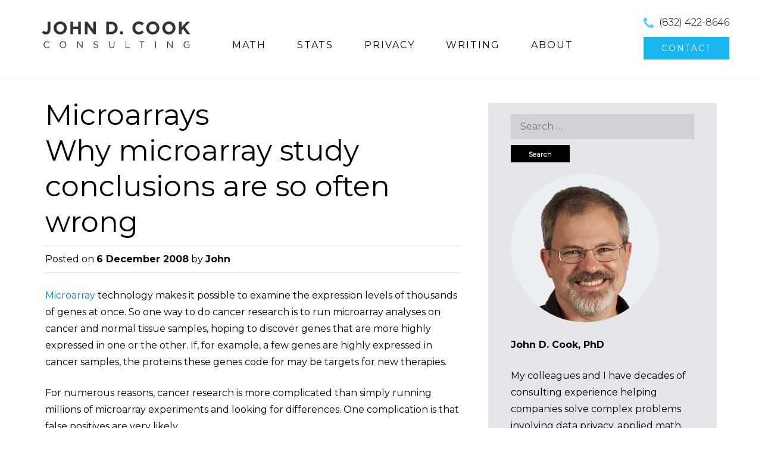

--- FILE ---
content_type: text/html; charset=UTF-8
request_url: https://www.johndcook.com/blog/tag/microarrays/
body_size: 10615
content:
<!DOCTYPE html>
<html dir="ltr" lang="en-US" prefix="og: https://ogp.me/ns#">
<head>
<meta charset="UTF-8">
<meta name="viewport" content="width=device-width">
<title>Microarrays | John D. Cook</title>


<!--[if lt IE 9]>
<script src="https://www.johndcook.com/wp-content/themes/ThemeAlley.Business.Pro/js/html5shiv.js"></script>
<![endif]-->


		<!-- All in One SEO 4.9.3 - aioseo.com -->
	<meta name="robots" content="max-image-preview:large" />
	<link rel="canonical" href="https://www.johndcook.com/blog/tag/microarrays/" />
	<meta name="generator" content="All in One SEO (AIOSEO) 4.9.3" />
		<!-- All in One SEO -->

<link href='//fonts.googleapis.com/css?family=Montserrat' rel='stylesheet' type='text/css'><link rel='dns-prefetch' href='//ajax.googleapis.com' />
<link rel='dns-prefetch' href='//fonts.googleapis.com' />
<link rel="alternate" type="application/rss+xml" title="John D. Cook &raquo; Feed" href="https://www.johndcook.com/blog/feed/" />
<link rel="alternate" type="application/rss+xml" title="John D. Cook &raquo; Comments Feed" href="https://www.johndcook.com/blog/comments/feed/" />
<link rel="alternate" type="application/rss+xml" title="John D. Cook &raquo; Microarrays Tag Feed" href="https://www.johndcook.com/blog/tag/microarrays/feed/" />
<style type="text/css" media="all">@font-face{font-family:'Montserrat';font-style:italic;font-weight:400;font-display:swap;src:url(https://fonts.gstatic.com/s/montserrat/v31/JTUQjIg1_i6t8kCHKm459WxRxC7m0dR9pBOi.woff2) format('woff2');unicode-range:U+0460-052F,U+1C80-1C8A,U+20B4,U+2DE0-2DFF,U+A640-A69F,U+FE2E-FE2F}@font-face{font-family:'Montserrat';font-style:italic;font-weight:400;font-display:swap;src:url(https://fonts.gstatic.com/s/montserrat/v31/JTUQjIg1_i6t8kCHKm459WxRzS7m0dR9pBOi.woff2) format('woff2');unicode-range:U+0301,U+0400-045F,U+0490-0491,U+04B0-04B1,U+2116}@font-face{font-family:'Montserrat';font-style:italic;font-weight:400;font-display:swap;src:url(https://fonts.gstatic.com/s/montserrat/v31/JTUQjIg1_i6t8kCHKm459WxRxi7m0dR9pBOi.woff2) format('woff2');unicode-range:U+0102-0103,U+0110-0111,U+0128-0129,U+0168-0169,U+01A0-01A1,U+01AF-01B0,U+0300-0301,U+0303-0304,U+0308-0309,U+0323,U+0329,U+1EA0-1EF9,U+20AB}@font-face{font-family:'Montserrat';font-style:italic;font-weight:400;font-display:swap;src:url(https://fonts.gstatic.com/s/montserrat/v31/JTUQjIg1_i6t8kCHKm459WxRxy7m0dR9pBOi.woff2) format('woff2');unicode-range:U+0100-02BA,U+02BD-02C5,U+02C7-02CC,U+02CE-02D7,U+02DD-02FF,U+0304,U+0308,U+0329,U+1D00-1DBF,U+1E00-1E9F,U+1EF2-1EFF,U+2020,U+20A0-20AB,U+20AD-20C0,U+2113,U+2C60-2C7F,U+A720-A7FF}@font-face{font-family:'Montserrat';font-style:italic;font-weight:400;font-display:swap;src:url(https://fonts.gstatic.com/s/montserrat/v31/JTUQjIg1_i6t8kCHKm459WxRyS7m0dR9pA.woff2) format('woff2');unicode-range:U+0000-00FF,U+0131,U+0152-0153,U+02BB-02BC,U+02C6,U+02DA,U+02DC,U+0304,U+0308,U+0329,U+2000-206F,U+20AC,U+2122,U+2191,U+2193,U+2212,U+2215,U+FEFF,U+FFFD}@font-face{font-family:'Montserrat';font-style:italic;font-weight:700;font-display:swap;src:url(https://fonts.gstatic.com/s/montserrat/v31/JTUQjIg1_i6t8kCHKm459WxRxC7m0dR9pBOi.woff2) format('woff2');unicode-range:U+0460-052F,U+1C80-1C8A,U+20B4,U+2DE0-2DFF,U+A640-A69F,U+FE2E-FE2F}@font-face{font-family:'Montserrat';font-style:italic;font-weight:700;font-display:swap;src:url(https://fonts.gstatic.com/s/montserrat/v31/JTUQjIg1_i6t8kCHKm459WxRzS7m0dR9pBOi.woff2) format('woff2');unicode-range:U+0301,U+0400-045F,U+0490-0491,U+04B0-04B1,U+2116}@font-face{font-family:'Montserrat';font-style:italic;font-weight:700;font-display:swap;src:url(https://fonts.gstatic.com/s/montserrat/v31/JTUQjIg1_i6t8kCHKm459WxRxi7m0dR9pBOi.woff2) format('woff2');unicode-range:U+0102-0103,U+0110-0111,U+0128-0129,U+0168-0169,U+01A0-01A1,U+01AF-01B0,U+0300-0301,U+0303-0304,U+0308-0309,U+0323,U+0329,U+1EA0-1EF9,U+20AB}@font-face{font-family:'Montserrat';font-style:italic;font-weight:700;font-display:swap;src:url(https://fonts.gstatic.com/s/montserrat/v31/JTUQjIg1_i6t8kCHKm459WxRxy7m0dR9pBOi.woff2) format('woff2');unicode-range:U+0100-02BA,U+02BD-02C5,U+02C7-02CC,U+02CE-02D7,U+02DD-02FF,U+0304,U+0308,U+0329,U+1D00-1DBF,U+1E00-1E9F,U+1EF2-1EFF,U+2020,U+20A0-20AB,U+20AD-20C0,U+2113,U+2C60-2C7F,U+A720-A7FF}@font-face{font-family:'Montserrat';font-style:italic;font-weight:700;font-display:swap;src:url(https://fonts.gstatic.com/s/montserrat/v31/JTUQjIg1_i6t8kCHKm459WxRyS7m0dR9pA.woff2) format('woff2');unicode-range:U+0000-00FF,U+0131,U+0152-0153,U+02BB-02BC,U+02C6,U+02DA,U+02DC,U+0304,U+0308,U+0329,U+2000-206F,U+20AC,U+2122,U+2191,U+2193,U+2212,U+2215,U+FEFF,U+FFFD}@font-face{font-family:'Montserrat';font-display:block;font-style:normal;font-weight:300;font-display:swap;src:url(https://fonts.gstatic.com/s/montserrat/v31/JTUSjIg1_i6t8kCHKm459WRhyyTh89ZNpQ.woff2) format('woff2');unicode-range:U+0460-052F,U+1C80-1C8A,U+20B4,U+2DE0-2DFF,U+A640-A69F,U+FE2E-FE2F}@font-face{font-family:'Montserrat';font-display:block;font-style:normal;font-weight:300;font-display:swap;src:url(https://fonts.gstatic.com/s/montserrat/v31/JTUSjIg1_i6t8kCHKm459W1hyyTh89ZNpQ.woff2) format('woff2');unicode-range:U+0301,U+0400-045F,U+0490-0491,U+04B0-04B1,U+2116}@font-face{font-family:'Montserrat';font-display:block;font-style:normal;font-weight:300;font-display:swap;src:url(https://fonts.gstatic.com/s/montserrat/v31/JTUSjIg1_i6t8kCHKm459WZhyyTh89ZNpQ.woff2) format('woff2');unicode-range:U+0102-0103,U+0110-0111,U+0128-0129,U+0168-0169,U+01A0-01A1,U+01AF-01B0,U+0300-0301,U+0303-0304,U+0308-0309,U+0323,U+0329,U+1EA0-1EF9,U+20AB}@font-face{font-family:'Montserrat';font-display:block;font-style:normal;font-weight:300;font-display:swap;src:url(https://fonts.gstatic.com/s/montserrat/v31/JTUSjIg1_i6t8kCHKm459WdhyyTh89ZNpQ.woff2) format('woff2');unicode-range:U+0100-02BA,U+02BD-02C5,U+02C7-02CC,U+02CE-02D7,U+02DD-02FF,U+0304,U+0308,U+0329,U+1D00-1DBF,U+1E00-1E9F,U+1EF2-1EFF,U+2020,U+20A0-20AB,U+20AD-20C0,U+2113,U+2C60-2C7F,U+A720-A7FF}@font-face{font-family:'Montserrat';font-display:block;font-style:normal;font-weight:300;font-display:swap;src:url(https://fonts.gstatic.com/s/montserrat/v31/JTUSjIg1_i6t8kCHKm459WlhyyTh89Y.woff2) format('woff2');unicode-range:U+0000-00FF,U+0131,U+0152-0153,U+02BB-02BC,U+02C6,U+02DA,U+02DC,U+0304,U+0308,U+0329,U+2000-206F,U+20AC,U+2122,U+2191,U+2193,U+2212,U+2215,U+FEFF,U+FFFD}@font-face{font-family:'Montserrat';font-display:block;font-style:normal;font-weight:400;font-display:swap;src:url(https://fonts.gstatic.com/s/montserrat/v31/JTUSjIg1_i6t8kCHKm459WRhyyTh89ZNpQ.woff2) format('woff2');unicode-range:U+0460-052F,U+1C80-1C8A,U+20B4,U+2DE0-2DFF,U+A640-A69F,U+FE2E-FE2F}@font-face{font-family:'Montserrat';font-display:block;font-style:normal;font-weight:400;font-display:swap;src:url(https://fonts.gstatic.com/s/montserrat/v31/JTUSjIg1_i6t8kCHKm459W1hyyTh89ZNpQ.woff2) format('woff2');unicode-range:U+0301,U+0400-045F,U+0490-0491,U+04B0-04B1,U+2116}@font-face{font-family:'Montserrat';font-display:block;font-style:normal;font-weight:400;font-display:swap;src:url(https://fonts.gstatic.com/s/montserrat/v31/JTUSjIg1_i6t8kCHKm459WZhyyTh89ZNpQ.woff2) format('woff2');unicode-range:U+0102-0103,U+0110-0111,U+0128-0129,U+0168-0169,U+01A0-01A1,U+01AF-01B0,U+0300-0301,U+0303-0304,U+0308-0309,U+0323,U+0329,U+1EA0-1EF9,U+20AB}@font-face{font-family:'Montserrat';font-display:block;font-style:normal;font-weight:400;font-display:swap;src:url(https://fonts.gstatic.com/s/montserrat/v31/JTUSjIg1_i6t8kCHKm459WdhyyTh89ZNpQ.woff2) format('woff2');unicode-range:U+0100-02BA,U+02BD-02C5,U+02C7-02CC,U+02CE-02D7,U+02DD-02FF,U+0304,U+0308,U+0329,U+1D00-1DBF,U+1E00-1E9F,U+1EF2-1EFF,U+2020,U+20A0-20AB,U+20AD-20C0,U+2113,U+2C60-2C7F,U+A720-A7FF}@font-face{font-family:'Montserrat';font-display:block;font-style:normal;font-weight:400;font-display:swap;src:url(https://fonts.gstatic.com/s/montserrat/v31/JTUSjIg1_i6t8kCHKm459WlhyyTh89Y.woff2) format('woff2');unicode-range:U+0000-00FF,U+0131,U+0152-0153,U+02BB-02BC,U+02C6,U+02DA,U+02DC,U+0304,U+0308,U+0329,U+2000-206F,U+20AC,U+2122,U+2191,U+2193,U+2212,U+2215,U+FEFF,U+FFFD}@font-face{font-family:'Montserrat';font-display:block;font-style:normal;font-weight:700;font-display:swap;src:url(https://fonts.gstatic.com/s/montserrat/v31/JTUSjIg1_i6t8kCHKm459WRhyyTh89ZNpQ.woff2) format('woff2');unicode-range:U+0460-052F,U+1C80-1C8A,U+20B4,U+2DE0-2DFF,U+A640-A69F,U+FE2E-FE2F}@font-face{font-family:'Montserrat';font-display:block;font-style:normal;font-weight:700;font-display:swap;src:url(https://fonts.gstatic.com/s/montserrat/v31/JTUSjIg1_i6t8kCHKm459W1hyyTh89ZNpQ.woff2) format('woff2');unicode-range:U+0301,U+0400-045F,U+0490-0491,U+04B0-04B1,U+2116}@font-face{font-family:'Montserrat';font-display:block;font-style:normal;font-weight:700;font-display:swap;src:url(https://fonts.gstatic.com/s/montserrat/v31/JTUSjIg1_i6t8kCHKm459WZhyyTh89ZNpQ.woff2) format('woff2');unicode-range:U+0102-0103,U+0110-0111,U+0128-0129,U+0168-0169,U+01A0-01A1,U+01AF-01B0,U+0300-0301,U+0303-0304,U+0308-0309,U+0323,U+0329,U+1EA0-1EF9,U+20AB}@font-face{font-family:'Montserrat';font-display:block;font-style:normal;font-weight:700;font-display:swap;src:url(https://fonts.gstatic.com/s/montserrat/v31/JTUSjIg1_i6t8kCHKm459WdhyyTh89ZNpQ.woff2) format('woff2');unicode-range:U+0100-02BA,U+02BD-02C5,U+02C7-02CC,U+02CE-02D7,U+02DD-02FF,U+0304,U+0308,U+0329,U+1D00-1DBF,U+1E00-1E9F,U+1EF2-1EFF,U+2020,U+20A0-20AB,U+20AD-20C0,U+2113,U+2C60-2C7F,U+A720-A7FF}@font-face{font-family:'Montserrat';font-display:block;font-style:normal;font-weight:700;font-display:swap;src:url(https://fonts.gstatic.com/s/montserrat/v31/JTUSjIg1_i6t8kCHKm459WlhyyTh89Y.woff2) format('woff2');unicode-range:U+0000-00FF,U+0131,U+0152-0153,U+02BB-02BC,U+02C6,U+02DA,U+02DC,U+0304,U+0308,U+0329,U+2000-206F,U+20AC,U+2122,U+2191,U+2193,U+2212,U+2215,U+FEFF,U+FFFD}</style>
<style id='wp-img-auto-sizes-contain-inline-css' type='text/css'>
img:is([sizes=auto i],[sizes^="auto," i]){contain-intrinsic-size:3000px 1500px}
/*# sourceURL=wp-img-auto-sizes-contain-inline-css */
</style>
<style id='wp-block-library-inline-css' type='text/css'>
:root{--wp-block-synced-color:#7a00df;--wp-block-synced-color--rgb:122,0,223;--wp-bound-block-color:var(--wp-block-synced-color);--wp-editor-canvas-background:#ddd;--wp-admin-theme-color:#007cba;--wp-admin-theme-color--rgb:0,124,186;--wp-admin-theme-color-darker-10:#006ba1;--wp-admin-theme-color-darker-10--rgb:0,107,160.5;--wp-admin-theme-color-darker-20:#005a87;--wp-admin-theme-color-darker-20--rgb:0,90,135;--wp-admin-border-width-focus:2px}@media (min-resolution:192dpi){:root{--wp-admin-border-width-focus:1.5px}}.wp-element-button{cursor:pointer}:root .has-very-light-gray-background-color{background-color:#eee}:root .has-very-dark-gray-background-color{background-color:#313131}:root .has-very-light-gray-color{color:#eee}:root .has-very-dark-gray-color{color:#313131}:root .has-vivid-green-cyan-to-vivid-cyan-blue-gradient-background{background:linear-gradient(135deg,#00d084,#0693e3)}:root .has-purple-crush-gradient-background{background:linear-gradient(135deg,#34e2e4,#4721fb 50%,#ab1dfe)}:root .has-hazy-dawn-gradient-background{background:linear-gradient(135deg,#faaca8,#dad0ec)}:root .has-subdued-olive-gradient-background{background:linear-gradient(135deg,#fafae1,#67a671)}:root .has-atomic-cream-gradient-background{background:linear-gradient(135deg,#fdd79a,#004a59)}:root .has-nightshade-gradient-background{background:linear-gradient(135deg,#330968,#31cdcf)}:root .has-midnight-gradient-background{background:linear-gradient(135deg,#020381,#2874fc)}:root{--wp--preset--font-size--normal:16px;--wp--preset--font-size--huge:42px}.has-regular-font-size{font-size:1em}.has-larger-font-size{font-size:2.625em}.has-normal-font-size{font-size:var(--wp--preset--font-size--normal)}.has-huge-font-size{font-size:var(--wp--preset--font-size--huge)}.has-text-align-center{text-align:center}.has-text-align-left{text-align:left}.has-text-align-right{text-align:right}.has-fit-text{white-space:nowrap!important}#end-resizable-editor-section{display:none}.aligncenter{clear:both}.items-justified-left{justify-content:flex-start}.items-justified-center{justify-content:center}.items-justified-right{justify-content:flex-end}.items-justified-space-between{justify-content:space-between}.screen-reader-text{border:0;clip-path:inset(50%);height:1px;margin:-1px;overflow:hidden;padding:0;position:absolute;width:1px;word-wrap:normal!important}.screen-reader-text:focus{background-color:#ddd;clip-path:none;color:#444;display:block;font-size:1em;height:auto;left:5px;line-height:normal;padding:15px 23px 14px;text-decoration:none;top:5px;width:auto;z-index:100000}html :where(.has-border-color){border-style:solid}html :where([style*=border-top-color]){border-top-style:solid}html :where([style*=border-right-color]){border-right-style:solid}html :where([style*=border-bottom-color]){border-bottom-style:solid}html :where([style*=border-left-color]){border-left-style:solid}html :where([style*=border-width]){border-style:solid}html :where([style*=border-top-width]){border-top-style:solid}html :where([style*=border-right-width]){border-right-style:solid}html :where([style*=border-bottom-width]){border-bottom-style:solid}html :where([style*=border-left-width]){border-left-style:solid}html :where(img[class*=wp-image-]){height:auto;max-width:100%}:where(figure){margin:0 0 1em}html :where(.is-position-sticky){--wp-admin--admin-bar--position-offset:var(--wp-admin--admin-bar--height,0px)}@media screen and (max-width:600px){html :where(.is-position-sticky){--wp-admin--admin-bar--position-offset:0px}}

/*# sourceURL=wp-block-library-inline-css */
</style><style id='global-styles-inline-css' type='text/css'>
:root{--wp--preset--aspect-ratio--square: 1;--wp--preset--aspect-ratio--4-3: 4/3;--wp--preset--aspect-ratio--3-4: 3/4;--wp--preset--aspect-ratio--3-2: 3/2;--wp--preset--aspect-ratio--2-3: 2/3;--wp--preset--aspect-ratio--16-9: 16/9;--wp--preset--aspect-ratio--9-16: 9/16;--wp--preset--color--black: #000000;--wp--preset--color--cyan-bluish-gray: #abb8c3;--wp--preset--color--white: #ffffff;--wp--preset--color--pale-pink: #f78da7;--wp--preset--color--vivid-red: #cf2e2e;--wp--preset--color--luminous-vivid-orange: #ff6900;--wp--preset--color--luminous-vivid-amber: #fcb900;--wp--preset--color--light-green-cyan: #7bdcb5;--wp--preset--color--vivid-green-cyan: #00d084;--wp--preset--color--pale-cyan-blue: #8ed1fc;--wp--preset--color--vivid-cyan-blue: #0693e3;--wp--preset--color--vivid-purple: #9b51e0;--wp--preset--gradient--vivid-cyan-blue-to-vivid-purple: linear-gradient(135deg,rgb(6,147,227) 0%,rgb(155,81,224) 100%);--wp--preset--gradient--light-green-cyan-to-vivid-green-cyan: linear-gradient(135deg,rgb(122,220,180) 0%,rgb(0,208,130) 100%);--wp--preset--gradient--luminous-vivid-amber-to-luminous-vivid-orange: linear-gradient(135deg,rgb(252,185,0) 0%,rgb(255,105,0) 100%);--wp--preset--gradient--luminous-vivid-orange-to-vivid-red: linear-gradient(135deg,rgb(255,105,0) 0%,rgb(207,46,46) 100%);--wp--preset--gradient--very-light-gray-to-cyan-bluish-gray: linear-gradient(135deg,rgb(238,238,238) 0%,rgb(169,184,195) 100%);--wp--preset--gradient--cool-to-warm-spectrum: linear-gradient(135deg,rgb(74,234,220) 0%,rgb(151,120,209) 20%,rgb(207,42,186) 40%,rgb(238,44,130) 60%,rgb(251,105,98) 80%,rgb(254,248,76) 100%);--wp--preset--gradient--blush-light-purple: linear-gradient(135deg,rgb(255,206,236) 0%,rgb(152,150,240) 100%);--wp--preset--gradient--blush-bordeaux: linear-gradient(135deg,rgb(254,205,165) 0%,rgb(254,45,45) 50%,rgb(107,0,62) 100%);--wp--preset--gradient--luminous-dusk: linear-gradient(135deg,rgb(255,203,112) 0%,rgb(199,81,192) 50%,rgb(65,88,208) 100%);--wp--preset--gradient--pale-ocean: linear-gradient(135deg,rgb(255,245,203) 0%,rgb(182,227,212) 50%,rgb(51,167,181) 100%);--wp--preset--gradient--electric-grass: linear-gradient(135deg,rgb(202,248,128) 0%,rgb(113,206,126) 100%);--wp--preset--gradient--midnight: linear-gradient(135deg,rgb(2,3,129) 0%,rgb(40,116,252) 100%);--wp--preset--font-size--small: 13px;--wp--preset--font-size--medium: 20px;--wp--preset--font-size--large: 36px;--wp--preset--font-size--x-large: 42px;--wp--preset--spacing--20: 0.44rem;--wp--preset--spacing--30: 0.67rem;--wp--preset--spacing--40: 1rem;--wp--preset--spacing--50: 1.5rem;--wp--preset--spacing--60: 2.25rem;--wp--preset--spacing--70: 3.38rem;--wp--preset--spacing--80: 5.06rem;--wp--preset--shadow--natural: 6px 6px 9px rgba(0, 0, 0, 0.2);--wp--preset--shadow--deep: 12px 12px 50px rgba(0, 0, 0, 0.4);--wp--preset--shadow--sharp: 6px 6px 0px rgba(0, 0, 0, 0.2);--wp--preset--shadow--outlined: 6px 6px 0px -3px rgb(255, 255, 255), 6px 6px rgb(0, 0, 0);--wp--preset--shadow--crisp: 6px 6px 0px rgb(0, 0, 0);}:where(.is-layout-flex){gap: 0.5em;}:where(.is-layout-grid){gap: 0.5em;}body .is-layout-flex{display: flex;}.is-layout-flex{flex-wrap: wrap;align-items: center;}.is-layout-flex > :is(*, div){margin: 0;}body .is-layout-grid{display: grid;}.is-layout-grid > :is(*, div){margin: 0;}:where(.wp-block-columns.is-layout-flex){gap: 2em;}:where(.wp-block-columns.is-layout-grid){gap: 2em;}:where(.wp-block-post-template.is-layout-flex){gap: 1.25em;}:where(.wp-block-post-template.is-layout-grid){gap: 1.25em;}.has-black-color{color: var(--wp--preset--color--black) !important;}.has-cyan-bluish-gray-color{color: var(--wp--preset--color--cyan-bluish-gray) !important;}.has-white-color{color: var(--wp--preset--color--white) !important;}.has-pale-pink-color{color: var(--wp--preset--color--pale-pink) !important;}.has-vivid-red-color{color: var(--wp--preset--color--vivid-red) !important;}.has-luminous-vivid-orange-color{color: var(--wp--preset--color--luminous-vivid-orange) !important;}.has-luminous-vivid-amber-color{color: var(--wp--preset--color--luminous-vivid-amber) !important;}.has-light-green-cyan-color{color: var(--wp--preset--color--light-green-cyan) !important;}.has-vivid-green-cyan-color{color: var(--wp--preset--color--vivid-green-cyan) !important;}.has-pale-cyan-blue-color{color: var(--wp--preset--color--pale-cyan-blue) !important;}.has-vivid-cyan-blue-color{color: var(--wp--preset--color--vivid-cyan-blue) !important;}.has-vivid-purple-color{color: var(--wp--preset--color--vivid-purple) !important;}.has-black-background-color{background-color: var(--wp--preset--color--black) !important;}.has-cyan-bluish-gray-background-color{background-color: var(--wp--preset--color--cyan-bluish-gray) !important;}.has-white-background-color{background-color: var(--wp--preset--color--white) !important;}.has-pale-pink-background-color{background-color: var(--wp--preset--color--pale-pink) !important;}.has-vivid-red-background-color{background-color: var(--wp--preset--color--vivid-red) !important;}.has-luminous-vivid-orange-background-color{background-color: var(--wp--preset--color--luminous-vivid-orange) !important;}.has-luminous-vivid-amber-background-color{background-color: var(--wp--preset--color--luminous-vivid-amber) !important;}.has-light-green-cyan-background-color{background-color: var(--wp--preset--color--light-green-cyan) !important;}.has-vivid-green-cyan-background-color{background-color: var(--wp--preset--color--vivid-green-cyan) !important;}.has-pale-cyan-blue-background-color{background-color: var(--wp--preset--color--pale-cyan-blue) !important;}.has-vivid-cyan-blue-background-color{background-color: var(--wp--preset--color--vivid-cyan-blue) !important;}.has-vivid-purple-background-color{background-color: var(--wp--preset--color--vivid-purple) !important;}.has-black-border-color{border-color: var(--wp--preset--color--black) !important;}.has-cyan-bluish-gray-border-color{border-color: var(--wp--preset--color--cyan-bluish-gray) !important;}.has-white-border-color{border-color: var(--wp--preset--color--white) !important;}.has-pale-pink-border-color{border-color: var(--wp--preset--color--pale-pink) !important;}.has-vivid-red-border-color{border-color: var(--wp--preset--color--vivid-red) !important;}.has-luminous-vivid-orange-border-color{border-color: var(--wp--preset--color--luminous-vivid-orange) !important;}.has-luminous-vivid-amber-border-color{border-color: var(--wp--preset--color--luminous-vivid-amber) !important;}.has-light-green-cyan-border-color{border-color: var(--wp--preset--color--light-green-cyan) !important;}.has-vivid-green-cyan-border-color{border-color: var(--wp--preset--color--vivid-green-cyan) !important;}.has-pale-cyan-blue-border-color{border-color: var(--wp--preset--color--pale-cyan-blue) !important;}.has-vivid-cyan-blue-border-color{border-color: var(--wp--preset--color--vivid-cyan-blue) !important;}.has-vivid-purple-border-color{border-color: var(--wp--preset--color--vivid-purple) !important;}.has-vivid-cyan-blue-to-vivid-purple-gradient-background{background: var(--wp--preset--gradient--vivid-cyan-blue-to-vivid-purple) !important;}.has-light-green-cyan-to-vivid-green-cyan-gradient-background{background: var(--wp--preset--gradient--light-green-cyan-to-vivid-green-cyan) !important;}.has-luminous-vivid-amber-to-luminous-vivid-orange-gradient-background{background: var(--wp--preset--gradient--luminous-vivid-amber-to-luminous-vivid-orange) !important;}.has-luminous-vivid-orange-to-vivid-red-gradient-background{background: var(--wp--preset--gradient--luminous-vivid-orange-to-vivid-red) !important;}.has-very-light-gray-to-cyan-bluish-gray-gradient-background{background: var(--wp--preset--gradient--very-light-gray-to-cyan-bluish-gray) !important;}.has-cool-to-warm-spectrum-gradient-background{background: var(--wp--preset--gradient--cool-to-warm-spectrum) !important;}.has-blush-light-purple-gradient-background{background: var(--wp--preset--gradient--blush-light-purple) !important;}.has-blush-bordeaux-gradient-background{background: var(--wp--preset--gradient--blush-bordeaux) !important;}.has-luminous-dusk-gradient-background{background: var(--wp--preset--gradient--luminous-dusk) !important;}.has-pale-ocean-gradient-background{background: var(--wp--preset--gradient--pale-ocean) !important;}.has-electric-grass-gradient-background{background: var(--wp--preset--gradient--electric-grass) !important;}.has-midnight-gradient-background{background: var(--wp--preset--gradient--midnight) !important;}.has-small-font-size{font-size: var(--wp--preset--font-size--small) !important;}.has-medium-font-size{font-size: var(--wp--preset--font-size--medium) !important;}.has-large-font-size{font-size: var(--wp--preset--font-size--large) !important;}.has-x-large-font-size{font-size: var(--wp--preset--font-size--x-large) !important;}
/*# sourceURL=global-styles-inline-css */
</style>

<style id='classic-theme-styles-inline-css' type='text/css'>
/*! This file is auto-generated */
.wp-block-button__link{color:#fff;background-color:#32373c;border-radius:9999px;box-shadow:none;text-decoration:none;padding:calc(.667em + 2px) calc(1.333em + 2px);font-size:1.125em}.wp-block-file__button{background:#32373c;color:#fff;text-decoration:none}
/*# sourceURL=/wp-includes/css/classic-themes.min.css */
</style>
<link rel='stylesheet' id='wpo_min-header-0-css' href='https://www.johndcook.com/wp-content/cache/wpo-minify/1768747894/assets/wpo-minify-header-2a641503.min.css' type='text/css' media='all' />
<!--[if lt IE 9]>
<link rel='stylesheet' href='https://www.johndcook.com/wp-content/themes/ThemeAlley.Business.Pro/css/fixed.css' type='text/css' media='all' />
<![endif]--><!--[if lt IE 8]>
<link rel='stylesheet' href='https://www.johndcook.com/wp-content/themes/ThemeAlley.Business.Pro/css/ie.css' type='text/css' media='all' />
<![endif]--><link rel="https://api.w.org/" href="https://www.johndcook.com/blog/wp-json/" /><link rel="alternate" title="JSON" type="application/json" href="https://www.johndcook.com/blog/wp-json/wp/v2/tags/88" />             
<style  type="text/css">
body,
button,
input,
select,
textarea,
.site-description {
	font-family: 'Montserrat';
}



h1,h2,h3,h4,h5,h6,
.site-slider-slider-one-text-heading,
.site-slider-slider-one-text-button a,
.site-slider-slider-one-text-button span,
.site-slider-slider-oneplus-text-heading,
.site-slider-slider-oneplus-text-button a,
.site-slider-slider-oneplus-text-button span,
.site-slider-slider-video-one-text-heading,
.site-slider-slider-video-one-text-button a,
.site-slider-slider-video-one-text-button span,
.site-slider-slider-two-text-heading,
.site-slider-slider-two-text-button a,
.site-slider-slider-two-text-button span,
.cycle-slideshow-captiony h2,
.cycle-slideshow-captiony h2 a,
.hero-heading,
.hero-pitch-text h2,
.hero-pitch-button p a,
.hero-pitch-button p span,
.hero-pane-mobile-title p,
.biz0ne-welcome h1,
.biz0ne-products-services-name,
.biz0neplus-welcome h1,
.biz0neplus-products-services-name,
.biztwo-welcome h1,
.biztwo-products-services-name,
.biztwo-portfolio-heading,
.bizthree-welcome h1,
.bizthree-products-services-name,
.bizfour-welcome h1,
.bizfour-products-services-name,
.bizfive-welcome h1,
.bizfive-products h2,
.bizfive-services h2,
.bizfive-products-services-name,
.bizfive-blog h2,
.bizfive-news-name,
.bizfive-testimonial h2,
.bizsix-welcome h1,
.bizsix-welcome-cta-container span,
.bizsix-quote-text p,
.bizseven-welcome h1,
.bizseven-work-intro h1,
.bizseven-welcome h1,
.bizeight-welcome h2,
.bizeight-products-services-name,
.bizeight-clients h2,
.bizeight-blog h2,
.bizeight-news-name,
.biznine-products-item-title,
.biznine-quote-text,
.biznine-about-inner h1,
.portfolio-one-item-desc-link a, .portfolio-one-item-desc-link a:visited,
.portfolio-two-item-desc-link a, .portfolio-two-item-desc-link a:visited,
.portfolio-three-item-desc-link a, .portfolio-three-item-desc-link a:visited,
.portfolio-four-item-desc-link a, .portfolio-four-item-desc-link a:visited,
.bizseven-work-intro h1,
.bizseven-welcome h1,
.fractionslider .claim,
.fractionslider .middle span,
.fractionslider .button,
.sl-slider blockquote cite a,
.sl-slider blockquote cite span {
	font-family: 'Montserrat';
}

.site-header {
		
		
}
.site-title a, .site-title a:visited, .site-title a:active{
			
}
.site-description{
			
}
.site-slider{
			
}
.main-navigation-inner{
				
}
.main-navigation{
				
}
.nav-border-top{
		
}
.main-navigation-inner .main-navigation li:hover,
.main-navigation li:hover {
			
}
.main-navigation-inner .main-navigation a,
.main-navigation a {
			
}
.main-navigation-inner .main-navigation ul ul,
.main-navigation ul ul {
		
}
.main-navigation-inner .main-navigation ul ul a,
.main-navigation ul ul a {
	}
.main-navigation-inner .main-navigation ul ul li:hover,
.main-navigation ul ul li:hover {
		
}
.main-navigation-inner .main-navigation li.current_page_item,
.main-navigation-inner .main-navigation li.current-menu-item,
.main-navigation li.current_page_item,
.main-navigation li.current-menu-item {
			
}


/* Slider One Starts Here */
	

.site-slider-slider-one-text-button a{
			}
.site-slider-slider-one-text-button span{
			}
/* Slider One Ends Here */
	


	


	




/* Main Content Starts Here */
.site-main{
	
		
}

/* BizOne Starts */
.biz0ne-welcome h1{
	color:;
}
.biz0ne-welcome, .biz0ne-welcome ul li, .biz0ne-welcome ul li:before{
	color:;
}
.biz0ne-welcome a, .biz0ne-welcome ul li a{
	color:;
}
.biz0ne-products-services-name, .biz0ne-products-services-name a{
	color:;
}
.biz0ne-products-services-description, .biz0ne-products-services-description ul li, .biz0ne-products-services-description ul li:before{
	color:;
}
.biz0ne-products-services-description a, .biz0ne-products-services-description ul li a{
	color:;
}
.biz0ne-quote{
	
		
}
.biz0ne-quote-text{
	color:;
		
}
.biz0ne-quote-name span{
	background-color:;
	color:;
}
/* BizOne Ends */











/* Posts-Pages-Sidebars Starts*/
.post .entry-title, .entry-meta, .entry-meta-bottom-item {
	color:;
}
.entry-meta-bottom{
	
}
.entry-meta-bottom-item a{
	background:;
}
.post .entry-title, .post .entry-title a{
	color:;
}
.page .entry-title{
	color:;	
}
.page-content,
.entry-content,
.entry-summary,
.entry-meta {
	color:;
}
.page-content a,
.entry-content a,
.entry-summary a,
.entry-meta-bottom-item a,
.entry-meta a{
	color:;
}
blockquote{
		
}
mark, ins, pre, .more-link, .page-links a{
	background:;
}
.wp-caption{
		
}
.site-content .gallery a img{
		
}
.paging-navigation .nav-previous, .paging-navigation .nav-next, .post-navigation, .comments-area{
	background-color:;	
	color:;
}
.post-navigation .nav-previous a, .post-navigation .nav-next a,
.comment-navigation .nav-previous a, .comment-navigation .nav-next a,
.comment-author cite, .comment-author time, .comment-author .edit-link a,
.comments-area a,
.paging-navigation .nav-previous a, .paging-navigation .nav-next a{
	color:;	
}
.comment-form-comment textarea, .comment-form input[type="text"], .comment-form input[type="email"], .comment-form input[type="password"], .comment-form input[type="search"]{
	background-color:;	
	color:;
			
}
.form-submit #submit{
	background-color:;	
	color:;	
}
.comment-body .reply a{
	background-color:;	
	color:;	
}
/* Posts-Pages-Sidebars Ends*/

/* Widget Area Starts */
.widget-area, .fourohfour-widget-container{
	
}
.widget {
	color:;
}
.widget a{
	color:;
}
.widget h1 {
	color:;
}
.widget ul li{
		
}
.widget ul li a{
	color:;
}
.search-field, .widget select{
	background: !important;
	color: !important;
}
.search-submit{
	background: !important;
	color: !important;
}
/* Widget Area Ends */

/* Main Content Ends Here */

/* Footer clients Section Starts Here*/
.footer-client-logos-container{
	
		
}
/* Footer clients Section Ends Here*/
.footer-social{
		
}
.footer-five-map{
	
			
}
.footer-six-map-container, .footer-six-address, .footer-six-address a, .footer-six-email:before, .footer-six-phone:before, .footer-six-fax:before, .footer-six-skype:before{
	color:;
}
.site-footer{
			
}
.site-footer .widget h1 {
	color:;
}
.site-footer .widget, .site-info p, .site-info-three p {
	color:;
}
.site-footer .widget a, .site-footer .widget ul li a, .site-info a, .site-info h3 a, .site-info p a, .site-info-three a, .site-info-three h3 a, .site-info-three p a{
	color:;
}
.site-footer .search-field, .footer-search .search-field{
		color:;
}
.site-footer .search-submit, .footer-search .search-submit{
		color: !important;
}
.site-footer .widget select, .footer-widget-three .widget select, .footer-widget-two .widget select {
	background:;
	color:;
}

.portfolio-page-title{
	color:;
}
.portfolio-description{
	color:;
	}
.portfolio-two-item-odd, .portfolio-two-item-even, .portfolio-three-item-odd, .portfolio-three-item-even, .portfolio-four-item-odd, .portfolio-four-item-even{
	
		
}
.portfolio-two-item-image, .portfolio-three-item-image, .portfolio-four-item-image{
	
		
}
.portfolio-one-item-desc-title, .portfolio-two-item-desc-title, .portfolio-three-item-desc-title, .portfolio-four-item-desc-title,
.portfolio-one-item-desc-title a, .portfolio-two-item-desc-title a, .portfolio-three-item-desc-title a, .portfolio-four-item-desc-title a{
	color:;
}
.portfolio-one-item-desc-desc, .portfolio-one-item-desc-desc ul li, .portfolio-one-item-desc-desc ul li:before, .portfolio-two-item-desc-desc, .portfolio-two-item-desc-desc ul li, .portfolio-two-item-desc-desc ul li:before, .portfolio-three-item-desc-desc, .portfolio-three-item-desc-desc ul li, .portfolio-three-item-desc-desc ul li:before, .portfolio-four-item-desc-desc, .portfolio-four-item-desc-desc ul li, .portfolio-four-item-desc-desc ul li:before{
	color:;
}
.portfolio-two-item-desc-link, .portfolio-three-item-desc-link, .portfolio-four-item-desc-link{
	
		
}

.portfolio-one-item-desc-link a, .portfolio-two-item-desc-link a, .portfolio-three-item-desc-link a, .portfolio-four-item-desc-link a,
.portfolio-one-item-desc-link a:visited, .portfolio-two-item-desc-link a:visited, .portfolio-three-item-desc-link a:visited, .portfolio-four-item-desc-link a:visited{
	color:;
	
		
}

.wpcf7-text, .wpcf7-number, .wpcf7-date, .wpcf7-textarea, .wpcf7-select, .wpcf7-quiz, .wpcf7-captchar, .wpcf7-file{
	
	
}
.wpcf7-submit{
	
}

@media screen 
and (min-width : 600px) 
and (max-width : 900px) {
		
}
</style>
<style type="text/css" id="custom-background-css">
body.custom-background { background-image: url("https://www.johndcook.com/wp-content/themes/ThemeAlley.Business.Pro/skins/images/alexandria/page_bg.png"); background-position: left top; background-size: auto; background-repeat: repeat; background-attachment: scroll; }
</style>
	<link rel="icon" href="https://www.johndcook.com/wp-content/uploads/2020/01/cropped-favicon_512-32x32.png" sizes="32x32" />
<link rel="icon" href="https://www.johndcook.com/wp-content/uploads/2020/01/cropped-favicon_512-192x192.png" sizes="192x192" />
<link rel="apple-touch-icon" href="https://www.johndcook.com/wp-content/uploads/2020/01/cropped-favicon_512-180x180.png" />
<meta name="msapplication-TileImage" content="https://www.johndcook.com/wp-content/uploads/2020/01/cropped-favicon_512-270x270.png" />
</head>

<body class="archive tag tag-microarrays tag-88 custom-background wp-theme-ThemeAlleyBusinessPro group-blog">
<div id="wrapper-one">
<div id="wrapper-two">
<div id="wrapper-three">
<div id="page" class="hfeed site">
	    <div class="header-social">
        
       <div class="responsive-container">
            
            
       </div>
        
    </div> 
       
	<header id="masthead" class="site-header" role="banner">
    
    	<div class="responsive-container">
        
                
        	
                <div class="site-branding">
                	
                                        
					<a href="/">
						<img src="https://www.johndcook.com/wp-content/themes/ThemeAlley.Business.Pro/images/Logo.svg" alt="John D. Cook" />
					</a>
					
                </div>
           
    
                <nav id="site-navigation" class="main-navigation" role="navigation">
                    <div class="screen-reader-text skip-link"><a href="#content" title="Skip to content">Skip to content</a></div>
        
                    <div class="menu-main_header-container"><ul id="main-nav" class="menu"><li id="menu-item-22639" class="menu-item menu-item-type-post_type menu-item-object-page menu-item-has-children menu-item-22639"><a href="https://www.johndcook.com/blog/applied-math/">MATH</a>
<ul class="sub-menu">
	<li id="menu-item-37298" class="menu-item menu-item-type-post_type menu-item-object-page menu-item-37298"><a href="https://www.johndcook.com/blog/applied-probability/">PROBABILITY</a></li>
	<li id="menu-item-36928" class="menu-item menu-item-type-post_type menu-item-object-page menu-item-36928"><a href="https://www.johndcook.com/blog/digital-signal-processing-and-time-series-analysis/">SIGNAL PROCESSING</a></li>
	<li id="menu-item-49633" class="menu-item menu-item-type-post_type menu-item-object-page menu-item-49633"><a href="https://www.johndcook.com/blog/numerical-computation/">NUMERICAL COMPUTING</a></li>
	<li id="menu-item-36974" class="menu-item menu-item-type-post_type menu-item-object-page menu-item-36974"><a href="https://www.johndcook.com/blog/applied-math/">SEE ALL &#8230;</a></li>
</ul>
</li>
<li id="menu-item-22638" class="menu-item menu-item-type-post_type menu-item-object-page menu-item-has-children menu-item-22638"><a href="https://www.johndcook.com/blog/applied-statistics/">STATS</a>
<ul class="sub-menu">
	<li id="menu-item-37293" class="menu-item menu-item-type-post_type menu-item-object-page menu-item-37293"><a href="https://www.johndcook.com/blog/expert-testimony/">EXPERT TESTIMONY</a></li>
	<li id="menu-item-245607" class="menu-item menu-item-type-post_type menu-item-object-page menu-item-245607"><a href="https://www.johndcook.com/blog/web-analytics/">WEB ANALYTICS</a></li>
	<li id="menu-item-107473" class="menu-item menu-item-type-post_type menu-item-object-page menu-item-107473"><a href="https://www.johndcook.com/blog/forecasting/">FORECASTING</a></li>
	<li id="menu-item-107474" class="menu-item menu-item-type-post_type menu-item-object-page menu-item-107474"><a href="https://www.johndcook.com/blog/rng-testing/">RNG TESTING</a></li>
	<li id="menu-item-36975" class="menu-item menu-item-type-post_type menu-item-object-page menu-item-36975"><a href="https://www.johndcook.com/blog/applied-statistics/">SEE ALL &#8230;</a></li>
</ul>
</li>
<li id="menu-item-36773" class="menu-item menu-item-type-post_type menu-item-object-page menu-item-has-children menu-item-36773"><a href="https://www.johndcook.com/blog/data-privacy/">PRIVACY</a>
<ul class="sub-menu">
	<li id="menu-item-36924" class="menu-item menu-item-type-post_type menu-item-object-page menu-item-36924"><a href="https://www.johndcook.com/blog/expert-hipaa-deidentification/">HIPAA</a></li>
	<li id="menu-item-216604" class="menu-item menu-item-type-post_type menu-item-object-page menu-item-216604"><a href="https://www.johndcook.com/blog/hipaa-identifiers-explained/">SAFE HARBOR</a></li>
	<li id="menu-item-82256" class="menu-item menu-item-type-post_type menu-item-object-page menu-item-82256"><a href="https://www.johndcook.com/blog/cryptography/">CRYPTOGRAPHY</a></li>
	<li id="menu-item-46817" class="menu-item menu-item-type-post_type menu-item-object-page menu-item-46817"><a href="https://www.johndcook.com/blog/differential-privacy/">DIFFERENTIAL PRIVACY</a></li>
	<li id="menu-item-245100" class="menu-item menu-item-type-post_type menu-item-object-page menu-item-245100"><a href="https://www.johndcook.com/blog/data-privacy-faq/">PRIVACY FAQ</a></li>
</ul>
</li>
<li id="menu-item-36977" class="menu-item menu-item-type-post_type menu-item-object-page menu-item-has-children menu-item-36977"><a href="https://www.johndcook.com/blog/writing/">WRITING</a>
<ul class="sub-menu">
	<li id="menu-item-22607" class="menu-item menu-item-type-custom menu-item-object-custom menu-item-home menu-item-22607"><a href="https://www.johndcook.com/blog/">BLOG</a></li>
	<li id="menu-item-27267" class="menu-item menu-item-type-custom menu-item-object-custom menu-item-27267"><a href="https://www.johndcook.com/blog/rss-feed/">RSS FEED</a></li>
	<li id="menu-item-68120" class="menu-item menu-item-type-post_type menu-item-object-page menu-item-68120"><a href="https://www.johndcook.com/blog/twitter_page/">TWITTER</a></li>
	<li id="menu-item-68123" class="menu-item menu-item-type-custom menu-item-object-custom menu-item-68123"><a href="https://www.johndcook.com/blog/newsletter/">SUBSTACK</a></li>
	<li id="menu-item-38107" class="menu-item menu-item-type-post_type menu-item-object-page menu-item-38107"><a href="https://www.johndcook.com/blog/articles/">ARTICLES</a></li>
	<li id="menu-item-22605" class="menu-item menu-item-type-post_type menu-item-object-page menu-item-22605"><a href="https://www.johndcook.com/blog/notes/">TECH NOTES</a></li>
</ul>
</li>
<li id="menu-item-41553" class="menu-item menu-item-type-post_type menu-item-object-page menu-item-has-children menu-item-41553"><a href="https://www.johndcook.com/blog/about-2/">ABOUT</a>
<ul class="sub-menu">
	<li id="menu-item-36976" class="menu-item menu-item-type-post_type menu-item-object-page menu-item-36976"><a href="https://www.johndcook.com/blog/clients-new/">CLIENTS</a></li>
	<li id="menu-item-18295" class="menu-item menu-item-type-post_type menu-item-object-page menu-item-18295"><a href="https://www.johndcook.com/blog/endorsements/">ENDORSEMENTS</a></li>
	<li id="menu-item-36923" class="menu-item menu-item-type-post_type menu-item-object-page menu-item-36923"><a href="https://www.johndcook.com/blog/team/">TEAM</a></li>
	<li id="menu-item-41726" class="menu-item menu-item-type-post_type menu-item-object-page menu-item-41726"><a href="https://www.johndcook.com/blog/services-2/">SERVICES</a></li>
</ul>
</li>
</ul></div>                </nav><!-- #site-navigation -->
               
				<div class="header-contacts">
					<div class="header-phone"><a href="tel:8324228646">(832) 422-8646</a></div>
					<a href="https://www.johndcook.com/blog/contact/" class="btn btn-primary">Contact</a>
				</div>
			   
                        
            
                    
    	</div><!-- #Responsive-Container -->            
            
	</header><!-- #masthead -->
    
    <div id="inner-container">
    
        
    
	
            
	<div id="main" class="site-main">
        
    	<div class="responsive-container">    
        
    		<div class="content-container">         

	<section id="primary" class="content-area">
		<div id="content" class="site-content" role="main">

		
			<header class="page-header">
				<h1 class="page-title">
					Microarrays				</h1>
							</header><!-- .page-header -->

						
				
<article id="post-954" class="post-954 post type-post status-publish format-standard hentry category-uncategorized tag-microarrays">
	<header class="entry-header">
    
		<h1 class="entry-title"><a href="https://www.johndcook.com/blog/2008/12/06/why-microarray-studies-are-often-wrong/" rel="bookmark">Why microarray study conclusions are so often wrong</a></h1>
        
		<div class="entry-meta">
			<span class="posted-on">Posted on <a href="https://www.johndcook.com/blog/2008/12/06/why-microarray-studies-are-often-wrong/" title="07:54" rel="bookmark"><time class="entry-date published" datetime="2008-12-06T07:54:01-06:00">6 December 2008</time></a></span><span class="byline"> by <span class="author vcard"><a class="url fn n" href="https://www.johndcook.com/blog/author/john/" title="View all posts by John">John</a></span></span>		</div><!-- .entry-meta -->  
              
	</header><!-- .entry-header -->

		<div class="entry-content">
		<p><a href="https://en.wikipedia.org/wiki/DNA_microarray" rel="nofollow">Microarray</a> technology makes it possible to examine the expression levels of thousands of genes at once. So one way to do cancer research is to run microarray analyses on cancer and normal tissue samples, hoping to discover genes that are more highly expressed in one or the other. If, for example, a few genes are highly expressed in cancer samples, the proteins these genes code for may be targets for new therapies.</p>
<p>For numerous reasons, cancer research is more complicated than simply running millions of microarray experiments and looking for differences. One complication is that false positives are very likely.</p>
<p>A <a href="//www.johndcook.com/blog/2008/11/24/probability-that-a-study-result-is-true/">previous post</a> gives a formula for the probability of a reported result being true. The most important term in that formula is the prior odds R that a hypothesis in a certain context is correct. John Ioannidis gives a hypothetical but realistic example in the paper mentioned earlier (*). In his example, he supposes that 100,000 gene polymorphisms are being tested for association with schizophrenia. If 10 polymorphisms truly are associated with schizophrenia, the pre-study probability that a given gene is associated is 0.0001. If a study has 60% power (β = 0.4) and significance level α = 0.05, the post-study probability that a polymorphism determined to be associated really is associated is 0.0012. That is, a gene reported to be associated with schizophrenia is 12 times more likely to actually be associated with the disease than a gene chosen at random. However, the bad news is that 12 times 0.0001 is only 0.0012. There&#8217;s a 99.8% chance that the result is false.</p>
<p>The example above is extreme, but it shows that a completely brute-force approach isn&#8217;t going to get you very far. Nobody actually believes that 100,000 polymorphisms are equally likely to be associated with any disease. Biological information makes it possible to narrow down the list of things to test, increasing the value of R. Suppose it were possible to narrow the list down to 1,000 polymorphisms to test, but a couple important genes were left out, leaving 8. Then R increases to 0.008. Now the probability of a reported association being correct increases to 0.088. This is a great improvement, though reported results are still have more than a 90% chance of being wrong.</p>
<p>(*) John P. A. Ioannidis, Why most published research findings are false. CHANCE volume 18, number 4, 2005.</p>
			</div><!-- .entry-content -->
	    
	<footer class="entry-meta-bottom">
            
								<div class="entry-meta-bottom-item">
				Posted in <a href="https://www.johndcook.com/blog/category/uncategorized/" rel="category tag">Uncategorized</a>			</div>
			
						<div class="entry-meta-bottom-item">
				Tagged <a href="https://www.johndcook.com/blog/tag/microarrays/" rel="tag">Microarrays</a>			</div>
					
				<div class="entry-meta-bottom-item">
			<a href="https://www.johndcook.com/blog/2008/12/06/why-microarray-studies-are-often-wrong/#comments">5 Comments</a>        </div>
		        
                
	</footer><!-- .entry-meta -->      


</article><!-- #post-## -->

			
			
		
		</div><!-- #content -->
	</section><!-- #primary -->

	<div id="secondary" class="widget-area" role="complementary">
				<aside id="search-2" class="widget widget_search"><form role="search" method="get" class="search-form" action="https://www.johndcook.com/blog/">
	<label>
		<span class="screen-reader-text">Search for:</span>
		<input type="search" class="search-field" placeholder="Search &hellip;" value="" name="s" title="Search for:">
	</label>
	<input type="submit" class="search-submit" value="Search">
</form>
</aside><aside id="text-2" class="widget widget_text">			<div class="textwidget"><div style="height: 250px; width: 250px;"><a href="//www.johndcook.com"><img loading="lazy" decoding="async" style="height: auto; width: 100%; -webkit-border-radius: 50%; -moz-border-radius: 50%; -ms-border-radius: 50%; -o-border-radius: 50%; border-radius: 50%;" src="//www.johndcook.com/jdc_20170630.jpg" alt="John D. Cook" width="250" height="250" /></a></div>
<p style="margin-bottom: 1.5em; margin-top: 1.5em;"><strong>John D. Cook, PhD<br />
</strong></p>
<p>My colleagues and I have decades of consulting experience helping companies solve complex problems involving <a href="https://www.johndcook.com/blog/expert-hipaa-deidentification/">data privacy</a>, <a href="https://www.johndcook.com/blog/applied-math/">applied math</a>, and <a href="https://www.johndcook.com/blog/applied-statistics/">statistics</a>.</p>
<p>Let&#8217;s talk. We look forward to exploring the opportunity to help your company too.</p>
</div>
		</aside> 
	</div><!-- #secondary -->

    		</div><!-- .content-container -->
        
    	</div><!-- .Responsive-Container -->
        
	</div><!-- #main -->

	
            <div class="footer-client-logos-container">
    
       <div class="responsive-container">
            
			
            	<ul class="footer-client-logos">
                
                       
                      
                         
                      
                       
                      
                       
                      
                       
                      
                        
                      
                        
                      
                        
                      
                        
                      
                                                                                                                           
                
                </ul><!-- .footer-client-logos --> 
            
       </div><!-- .responsive-container -->
            
    </div><!-- .footer-client-logos-container -->
            
        
	<!-- Footer Starts Here -->
		<footer id="colophon" class="site-footer" role="contentinfo">
    
    	<div class="responsive-container">
            	
            <div class="site-info">
            
            
                                                <h3><a href="https://www.johndcook.com/blog/">John D. Cook</a></h3>
                                <p>&copy; All rights reserved.</p>                                                <div class="footer-search"><form role="search" method="get" class="search-form" action="https://www.johndcook.com/blog/">
	<label>
		<span class="screen-reader-text">Search for:</span>
		<input type="search" class="search-field" placeholder="Search &hellip;" value="" name="s" title="Search for:">
	</label>
	<input type="submit" class="search-submit" value="Search">
</form>
</div>
				                
            </div><!-- .site-info -->
            
            <div class="footer-widget-three">
            	<aside id="custom_html-2" class="widget_text widget widget_custom_html"><div class="textwidget custom-html-widget"><p><a href="tel:8324228646">(832) 422-8646</a>
</p>
<p><a href="//www.johndcook.com/blog/contact/" >EMAIL</a></p></div></aside>            </div>
            
            <div class="footer-widget-three">
            	            
            </div>
            
            <div class="footer-widget-three">
            	            
            </div>            
            
    	</div><!-- #Responsive-Container -->
                    
	</footer><!-- #colophon -->    <!-- Footer ends Here -->
</div><!-- #inner-container -->    
</div><!-- #page -->
</div><!-- #wrapper-one -->
</div><!-- #wrapper-two -->
</div><!-- #wrapper-three -->




<script type="speculationrules">
{"prefetch":[{"source":"document","where":{"and":[{"href_matches":"/blog/*"},{"not":{"href_matches":["/wp-*.php","/wp-admin/*","/wp-content/uploads/*","/wp-content/*","/wp-content/plugins/*","/wp-content/themes/ThemeAlley.Business.Pro/*","/blog/*\\?(.+)"]}},{"not":{"selector_matches":"a[rel~=\"nofollow\"]"}},{"not":{"selector_matches":".no-prefetch, .no-prefetch a"}}]},"eagerness":"conservative"}]}
</script>
<script type="text/javascript" src="//ajax.googleapis.com/ajax/libs/jquery/1.11.1/jquery.min.js" id="jquery-js"></script>
<script type="text/javascript" src="https://www.johndcook.com/wp-content/cache/wpo-minify/1768747894/assets/wpo-minify-footer-c8122bac.min.js" id="wpo_min-footer-1-js"></script>

	



<script>(function(){function c(){var b=a.contentDocument||a.contentWindow.document;if(b){var d=b.createElement('script');d.innerHTML="window.__CF$cv$params={r:'9c1556d1ec0a725b',t:'MTc2ODk4MzA2OC4wMDAwMDA='};var a=document.createElement('script');a.nonce='';a.src='/cdn-cgi/challenge-platform/scripts/jsd/main.js';document.getElementsByTagName('head')[0].appendChild(a);";b.getElementsByTagName('head')[0].appendChild(d)}}if(document.body){var a=document.createElement('iframe');a.height=1;a.width=1;a.style.position='absolute';a.style.top=0;a.style.left=0;a.style.border='none';a.style.visibility='hidden';document.body.appendChild(a);if('loading'!==document.readyState)c();else if(window.addEventListener)document.addEventListener('DOMContentLoaded',c);else{var e=document.onreadystatechange||function(){};document.onreadystatechange=function(b){e(b);'loading'!==document.readyState&&(document.onreadystatechange=e,c())}}}})();</script></body>
</html>